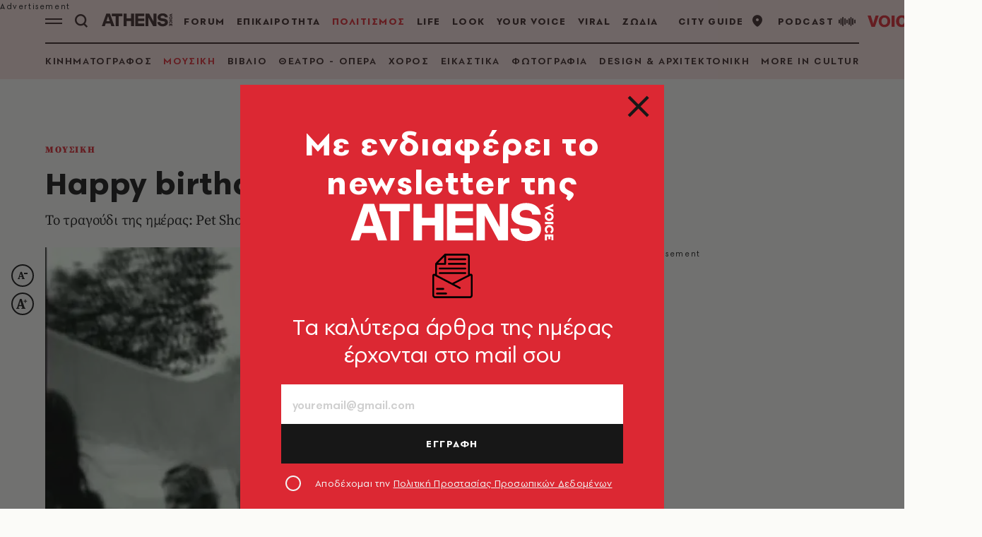

--- FILE ---
content_type: text/javascript
request_url: https://www.athensvoice.gr/content/dist/app/Utils/ajax.js?v=V-jvMRA3tfKorc-bqS5b9iq_H6_nuOTOodrOn3Uzqpc&k=web-6949b99dcb
body_size: 242
content:
define(["http"],function(r){return function(t,e){(t={url:(e="object"==typeof t?t:e||{url:t}).url,method:e.type||"GET",contentType:e.contentType||"application/x-www-form-urlencoded; charset=UTF-8",responseType:e.dataType||"text",headers:e.headers||{},timeout:e.timeout||0}).method=t.method.toUpperCase(),e.data&&("GET"!==t.method&&"OPTIONS"!==t.method&&"HEAD"!==t.method||"object"!=typeof e.data?t.data=e.data:t.params=e.data),void 0!==e.cache?e.nocache=!e.cache:!e.dataType||"script"!==e.dataType&&"jsonp"!==e.dataType||(e.nocache=!0);let a=r.request(t);return e.success&&(a=a.then(function(t){return e.success(t.data,t.status,t.xhr),t})),e.error&&(a=a.catch(function(t){return e.error(t.xhr,t.status,t.error),t})),e.complete&&(t=function(t){return e.complete(t.xhr,t.status),t},a=a.then(t,t)),a}});